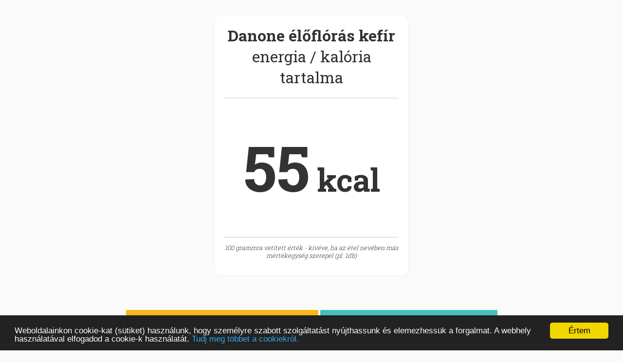

--- FILE ---
content_type: text/html;charset=utf-8
request_url: https://www.kaloriamester.hu/tejtermekek-sajtok/danone-elofloras-kefir/energia-kaloria-tartalom
body_size: 3290
content:
<!DOCTYPE html>

<html>

<head>
  <title>Danone élőflórás kefír energia / kalória tartalma :: Kalória Mester</title>
  <meta charset="utf-8" />
  <meta name="viewport" content="width=device-width, initial-scale=1">
  <link href='//fonts.googleapis.com/css?family=Open+Sans:400,300,700,800&subset=latin,latin-ext' rel='stylesheet' type='text/css'>
  <link href='//fonts.googleapis.com/css?family=Roboto+Slab:400,300,700,800&subset=latin,latin-ext' rel='stylesheet' type='text/css'>
  <link href='/css/awesome/css/font-awesome.min.css' rel='stylesheet' type='text/css'>
  <link href='/css/main.css' rel='stylesheet' type='text/css'>
  <link href='/css/main_mobile.css' rel='stylesheet' type='text/css'>
  <link href='/css/topmessage.css' rel='stylesheet' type='text/css'>
  <script src="/js/jquery-2.0.3.min.js"></script>
  <script src="/js/jquery.cookie.js"></script>
  <script  src="/js/jquery.smooth-scroll.min.js"></script>
  <script src="/js/Chart.js/Chart.js"></script>
    <!-- Begin Cookie Consent plugin by Silktide - http://silktide.com/cookieconsent -->
    <script type="text/javascript">
        window.cookieconsent_options = {"message":"Weboldalainkon cookie-kat (sütiket) használunk, hogy személyre szabott szolgáltatást nyújthassunk és elemezhessük a forgalmat. A webhely használatával elfogadod a cookie-k használatát.","dismiss":"Értem","learnMore":"Tudj meg többet a cookiekról.","link":"http://www.kaloriakalkulator.net/cookie-tajekoztato.html","theme":"dark-bottom"};
    </script>

    <script type="text/javascript" src="/js/cookieconsent.min.js"></script>
    <!-- End Cookie Consent plugin -->
    <script type="text/javascript" src="/js/main.js"></script>
   
   <!-- Hotjar Tracking Code for www.kaloriamester.hu -->
  <script>
      (function(h,o,t,j,a,r){
          h.hj=h.hj||function(){(h.hj.q=h.hj.q||[]).push(arguments)};
          h._hjSettings={hjid:679268,hjsv:6};
          a=o.getElementsByTagName('head')[0];
          r=o.createElement('script');r.async=1;
          r.src=t+h._hjSettings.hjid+j+h._hjSettings.hjsv;
          a.appendChild(r);
      })(window,document,'https://static.hotjar.com/c/hotjar-','.js?sv=');
  </script>
    <script src="https://cdn.onesignal.com/sdks/OneSignalSDK.js" async=""></script>
<script>
  var OneSignal = window.OneSignal || [];
  OneSignal.push(function() {
    OneSignal.init({
      appId: "45889992-3112-4e4c-9824-f056c880406c",
    });
  });
</script>
<style>.banner {display: none;}
.banner ~ hr { display: none; }</style>

<script async src="https://pagead2.googlesyndication.com/pagead/js/adsbygoogle.js?client=ca-pub-7351945629427381"
     crossorigin="anonymous"></script>
</head>

<body>

<div id="outerContainer">

    <div class="taplalkozas" style="padding-top: 30px;">



    
    <div style="" id="etel">
        <h1 style="font-weight: normal;"><a href='/tejtermekek-sajtok/danone-elofloras-kefir'><b>Danone élőflórás kefír</b></a> energia / kalória tartalma</h1>

        <hr>
        <div class="adatlap_nagyszoveg kcal">
            55<span style='font-size: 50%'> kcal</span>            </div>
        <hr>
        <p class="megj">100 grammra vetített érték - kivéve, ha az étel nevében más mértékegység szerepel (pl. 1db)</p>
    </div>



        <canvas id="chart-area" width="270" height="270" ></canvas>

        <div style="clear: both;">
    <a href="/tejtermekek-sajtok/danone-elofloras-kefir/szenhidrat-tartalom" class="gomb_sarga"><b>Danone élőflórás kefír</b> szénhidrát tartalma  &raquo;</a>
    <a href="/tejtermekek-sajtok/danone-elofloras-kefir/feherje-tartalom" class="gomb_zold"><b>Danone élőflórás kefír</b> fehérje tartalma  &raquo;</a>
    <a href="/tejtermekek-sajtok/danone-elofloras-kefir/zsir-tartalom" class="gomb_piros"><b>Danone élőflórás kefír</b> zsír tartalma  &raquo;</a>


    </div>
    <div style="clear: both; padding-top: 30px;">
    <a href="/tejtermekek-sajtok/danone-elofloras-kefir" class="gomb_kek"><b>Danone élőflórás kefír</b> adatlapja  &raquo;</a>
    </div>
    
    <div style="margin: 0px 0px 50px 0px;"><a href="/" class="gomb_sarga">ÚJ ÉTEL KERESÉSE</a></div>

    <div id="result"></div>


    
    <hr />
        <div class="banner">
        <div style="text-align: center;"><a href="https://mozogjotthon.hu/?fhd=1&bal=3" target="_blank"><img src="https://mozogjotthon.hu/_site/images/banner_720x90_3.gif" style="max-width: 100%; height: auto;"></a></div>
    </div>
        <hr />
    
    
    <div id="megtobb">
        <h2><b>Tejtermékek, Sajtok</b> <span style="font-weight: normal">kategória</span></h2>
        <a href="/tejtermekek-sajtok" class="gomb_sarga">Összes listázása  &raquo;</a>
        <a href="/tejtermekek-sajtok/alacsony-szenhidrat-tartalom" class="gomb_zold">Alacsony szénhidrát tartalmú tejtermékek, sajtok &raquo;</a>
        <a href="/tejtermekek-sajtok/magas-szenhidrat-tartalom" class="gomb_zold">Magas szénhidrát tartalmú tejtermékek, sajtok &raquo;</a>
        <a href="/tejtermekek-sajtok/alacsony-zsir-tartalom" class="gomb_zold">Alacsony zsír tartalmú tejtermékek, sajtok &raquo;</a>
        <a href="/tejtermekek-sajtok/magas-zsir-tartalom" class="gomb_zold">Magas zsír tartalmú tejtermékek, sajtok &raquo;</a>
        <a href="/tejtermekek-sajtok/alacsony-feherje-tartalom" class="gomb_zold">Alacsony fehérje tartalmú tejtermékek, sajtok &raquo;</a>
        <a href="/tejtermekek-sajtok/magas-feherje-tartalom" class="gomb_zold">Magas fehérje tartalmú tejtermékek, sajtok &raquo;</a>
        <a href="/tejtermekek-sajtok/alacsony-kaloria-tartalom" class="gomb_kek">Alacsony kalória tartalmú tejtermékek, sajtok &raquo;</a>
        <a href="/tejtermekek-sajtok/magas-kaloria-tartalom" class="gomb_kek">Magas kalória tartalmú tejtermékek, sajtok &raquo;</a>
    </div>
    <hr />
    <h2>Étel kategóriák</h2>
                    <p><a href="/alkoholos-italok">Alkoholos italok</a></p>
                    <p><a href="/gabonak">Gabonák</a></p>
                    <p><a href="/gyumolcsok">Gyümölcsök</a></p>
                    <p><a href="/halak">Halak</a></p>
                    <p><a href="/huskeszitmenyek">Húskészítmények</a></p>
                    <p><a href="/husok">Húsok</a></p>
                    <p><a href="/keszetelek-gyorsetelek">Készételek, Gyorsételek</a></p>
                    <p><a href="/olajos-magvak">Olajos magvak</a></p>
                    <p><a href="/pekaru-teszta">Pékáru, tészta</a></p>
                    <p><a href="/tejtermekek-sajtok">Tejtermékek, Sajtok</a></p>
                    <p><a href="/tojas">Tojások</a></p>
                    <p><a href="/uditoitalok-gyumolcslevek">Üdítőitalok, Gyümölcslevek</a></p>
                    <p><a href="/zoldsegek-huvelyesek">Zöldségfélék, hüvelyesek</a></p>
                    <p><a href="/zsirok-olajok">Zsírok és olajok</a></p>
                    <p><a href="/egyeb-etelek">Egyéb ételek</a></p>
            <hr />


    <div style="clear: both;" style="margin-top: 100px;">
        <img src="/hpimages/mobile-friendly.png" />
       <p class="megj" >A különféle ételek tápértéke függ az elkészítés pontos módjától, az étel összetevői (pl. gyümölcsök és zöldségek) a napfénytől és a föld tápérték tartalmától, ezért az itt megadott értékeket csak közelítően szabad alkalmazni.</p>
    </div>

</div>

<script>
function keres() {

    if ($("#etel")) {
        //$("#etel").hide();
    }

    $.post('/ajax/searchFood',{searchtext:$('#searchtext').val()},function (data) {

        $("#result").html('<h2>Találati eredmények</h2>');

        if (data.length==0) {

            $("#result").append("<p>Nincs találati eredmény.</p>");

        }

        for (var i=0; i<data.length; i++) {
            $("#result").append("<a href='javascript:void(0);' class='gomb_kek gomb_margin' onclick='getFood(\""+data[i].etel_url+"\");'>"+data[i].etel_nev+"  &raquo;</a>");


        }

    },"json");

    return false;

}

function getFood(urlmezo) {



    $.post('/ajax/getFood/'+urlmezo,function (data) {

        $(".etel_nev").html(data.etel_nev);
        $(".etel_p").html(data.etel_p);
        $(".etel_f").html(data.etel_f);
        $(".etel_ch").html(data.etel_ch);
        $(".etel_rost").html(data.etel_rost);
        $("#etel").show();
        //$("#result").hide();

    },"json");

    return false;

}




$("#searchtext").focus();
</script>






	<script>

    

		var pieData = [

				{
					value: 0,
					color: "#46BFBD",
					highlight: "#5AD3D1",
					label: "Energia"
				},



			];

            $("#chart-area").hide();


    
			window.onload = function(){
				var ctx = document.getElementById("chart-area").getContext("2d");
				window.myPie = new Chart(ctx).Pie(pieData);
			};



	</script>


<footer>
<p>&copy; 2016-2026 www.kaloriamester.hu</p>
<p>created by <a href="https://www.webfaktor.hu">Webfaktor</a></p>
<p><a href="https://bmikalkulator.hu" target="_blank">BMI kalkulátor &raquo;</a></p>
<p><a href="https://www.egeszsegpraktikak.hu" target="_blank">Egészségpraktikák Blog &raquo;</a></p>
</footer>
</div>



<script>
  (function(i,s,o,g,r,a,m){i['GoogleAnalyticsObject']=r;i[r]=i[r]||function(){
  (i[r].q=i[r].q||[]).push(arguments)},i[r].l=1*new Date();a=s.createElement(o),
  m=s.getElementsByTagName(o)[0];a.async=1;a.src=g;m.parentNode.insertBefore(a,m)
  })(window,document,'script','//www.google-analytics.com/analytics.js','ga');

  ga('create', 'UA-2503456-20', 'auto');
  ga('send', 'pageview');

</script>
</body>
</html>

--- FILE ---
content_type: text/html; charset=utf-8
request_url: https://www.google.com/recaptcha/api2/aframe
body_size: 265
content:
<!DOCTYPE HTML><html><head><meta http-equiv="content-type" content="text/html; charset=UTF-8"></head><body><script nonce="CcHEoTEatf99ecJfvLzFWA">/** Anti-fraud and anti-abuse applications only. See google.com/recaptcha */ try{var clients={'sodar':'https://pagead2.googlesyndication.com/pagead/sodar?'};window.addEventListener("message",function(a){try{if(a.source===window.parent){var b=JSON.parse(a.data);var c=clients[b['id']];if(c){var d=document.createElement('img');d.src=c+b['params']+'&rc='+(localStorage.getItem("rc::a")?sessionStorage.getItem("rc::b"):"");window.document.body.appendChild(d);sessionStorage.setItem("rc::e",parseInt(sessionStorage.getItem("rc::e")||0)+1);localStorage.setItem("rc::h",'1769257771097');}}}catch(b){}});window.parent.postMessage("_grecaptcha_ready", "*");}catch(b){}</script></body></html>